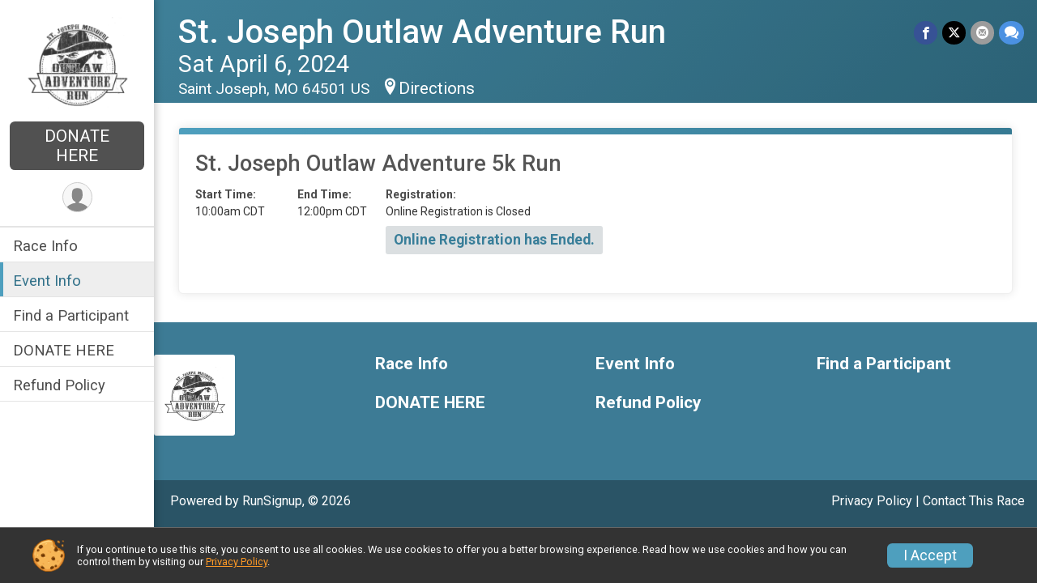

--- FILE ---
content_type: text/html; charset=utf-8
request_url: https://runsignup.com/Race/Events/MO/SaintJoseph/StJosephOutlawAdventureRun
body_size: 7374
content:
<!DOCTYPE html>
<html lang="en-US">
	<head>
				<script defer="defer" src="https://cdnjs.runsignup.com/ajax/libs/webfont/1.6.28/webfontloader.js" integrity="sha512-v/wOVTkoU7mXEJC3hXnw9AA6v32qzpknvuUF6J2Lbkasxaxn2nYcl+HGB7fr/kChGfCqubVr1n2sq1UFu3Gh1w==" crossorigin="anonymous"></script>
		<link rel="preconnect" href="https://fonts.gstatic.com" />
		<link rel="preconnect" href="https://www.gstatic.com" />
		<link rel="preconnect" href="https://fonts.googleapis.com" />

				<script defer="defer" type="text/javascript" src="https://d368g9lw5ileu7.cloudfront.net/js/race/templates/raceTemplate2.min.bF405F.js"></script>		<script defer="defer" type="text/javascript" src="https://d368g9lw5ileu7.cloudfront.net/js/ui/stickyHeader.min.bLz6Mi.js"></script>
				<script defer="defer" type="text/javascript" src="https://d368g9lw5ileu7.cloudfront.net/js/components/lazyLoad.min.bLGmDc.js"></script>		
				<link rel="stylesheet" type="text/css" href="https://d368g9lw5ileu7.cloudfront.net/css/frameRaceTemplate2.scss.rsu.min.bPB8VX.css" />

		

			<meta name="viewport" content="width=device-width,initial-scale=1,shrink-to-fit=no,viewport-fit=cover" />
	<meta http-equiv="Content-Type" content="text/html;charset=utf-8" />
<meta name="verify-v1" content="pPPI9MXDo069DhV+2itqhV46AR8OWnG+NxzCulTUTns=" />
<meta name="google-site-verification" content="wFyq2zuG7IBY5ilQqEELBypyn04UZIYBgKPHrTMnTUg" />

	<link rel="canonical" href="https://www.adventuresignup.com/Race/Events/MO/SaintJoseph/StJosephOutlawAdventureRun" />

								<link rel="search" type="application/opensearchdescription+xml" title="RunSignup" href="/opensearch.xml" />
	
<title>St. Joseph Outlaw Adventure Run</title>

	<meta property="og:url" content="https://runsignup.com/Race/Events/MO/SaintJoseph/StJosephOutlawAdventureRun" />

		
	<meta property="og:title" content="St. Joseph Outlaw Adventure Run" />
	<meta name="twitter:title" content="St. Joseph Outlaw Adventure Run" />
			<meta name="keywords" content="Run, Running, Sign Up, Race Register, Race Director" />
	<meta name="description" content="The St. Joseph Outlaw Adventure Run is on Saturday April 6, 2024." />
	<meta property="og:description" content="The St. Joseph Outlaw Adventure Run is on Saturday April 6, 2024." />
	<meta name="twitter:description" content="The St. Joseph Outlaw Adventure Run is on Saturday April 6, 2024." />
	<meta property="og:type" content="website" />
				
									
										<meta property="og:image" content="https://d368g9lw5ileu7.cloudfront.net/races/race51130-social1200x630.bEhk0Y.jpg" />

										<meta property="og:image:width" content="1200" />
				<meta property="og:image:height" content="630" />
			
			<meta name="twitter:card" content="summary_large_image" />
			<meta name="twitter:image" content="https://d368g9lw5ileu7.cloudfront.net/races/race51130-social1200x630.bEhk0Y.jpg" />
				<meta property="og:site_name" content="St. Joseph Outlaw Adventure Run" />

		



		<link rel="icon" href="https://d368g9lw5ileu7.cloudfront.net/img/nonversioned/favicon/runsignup/icon.png" type="image/png" /> 	<link rel="icon" href="https://d368g9lw5ileu7.cloudfront.net/img/nonversioned/favicon/runsignup/icon.svg" type="image/svg+xml" /> 
		<link rel="apple-touch-icon" href="https://d368g9lw5ileu7.cloudfront.net/img/nonversioned/favicon/runsignup/apple-touch-icon.png" /> 
	<link rel="manifest" href="https://d368g9lw5ileu7.cloudfront.net/manifest/runsignup/site.bJOg53.webmanifest" />

				
							


		
				
								<link rel="stylesheet" type="text/css" href="https://d3dq00cdhq56qd.cloudfront.net/c13230.bPxM_5.bCrHQK/race/51130/dce5cea2c0424eea7c0b15a166d54702/themedRaceTemplate2-otf.scss.css" />
			
				<!-- DYNAMIC_CSS_PLACEHOLDER -->

				
<link rel="stylesheet" type="text/css" href="https://iad-dynamic-assets.runsignup.com/us-east-1-src/prod/iconfonts/ee8f7e0577a3411fb0287beac2f41140/style.css" />
				
	<script type="text/javascript" src="https://cdnjs.runsignup.com/ajax/libs/jquery/3.7.1/jquery.min.js" integrity="sha512-v2CJ7UaYy4JwqLDIrZUI/4hqeoQieOmAZNXBeQyjo21dadnwR+8ZaIJVT8EE2iyI61OV8e6M8PP2/4hpQINQ/g==" crossorigin="anonymous"></script>
	<script type="text/javascript" src="https://cdnjs.runsignup.com/ajax/libs/jqueryui/1.14.1/jquery-ui.min.js" integrity="sha512-MSOo1aY+3pXCOCdGAYoBZ6YGI0aragoQsg1mKKBHXCYPIWxamwOE7Drh+N5CPgGI5SA9IEKJiPjdfqWFWmZtRA==" crossorigin="anonymous"></script>

<script type="application/json" id="sessionJsData">
{
			"csrf": "a66c7H\/1gH6gHYg6rEcgjBNzPzWgENsd",
		"serverTzOffset": -18000000
}
</script>

<script type="text/javascript" src="https://d368g9lw5ileu7.cloudfront.net/js/session.min.bN4VU_.js"></script><script type="text/javascript" src="https://d368g9lw5ileu7.cloudfront.net/js/utils.min.bPhFFz.js"></script><script type="text/javascript" src="https://d368g9lw5ileu7.cloudfront.net/js/windows.min.bz27OH.js"></script>
	<script defer="defer" type="text/javascript" src="https://d368g9lw5ileu7.cloudfront.net/js/analytics/runalytics.min.bOsW8C.js"></script>	<script type="application/json" id="runalyticsData">
	{
					"raceId": 51130,
			"timezone": "America\/Chicago",
				"analyticsApiBaseUrl": "https:\/\/analytics.runsignup.com\/prod\/",
		"validTrackingSources": [1,100,200,300,400,500,600],
		"validTrackingMediums": [1,200,201,202,203,204,300,400,500,501,600]
	}
	</script>


		
									


	
					<script async src="https://www.googletagmanager.com/gtag/js?id=G-EW8QY8DJRE"></script>
		<script>//<![CDATA[
			window.dataLayer = window.dataLayer || [];
			function gtag(){dataLayer.push(arguments);}
			gtag('js', new Date());
			gtag('config', "G-EW8QY8DJRE"
											);
		//]]></script>
	
															<script async src="https://www.googletagmanager.com/gtag/js?id=G-QKEVS8BTWC"></script>
		<script>//<![CDATA[
			window.dataLayer = window.dataLayer || [];
			function gtag(){dataLayer.push(arguments);}
			gtag('js', new Date());
			gtag('config', "G-QKEVS8BTWC",
				{				"domain": "runsignup.com",
				"user_type": "public",
				"business_line": "RunSignup",
				"site_type": "Race Site"				}
			);
								//]]></script>
	
				
		
					
				
				<script defer="defer" type="text/javascript" src="https://d368g9lw5ileu7.cloudfront.net/js/ui/rsuMobileNav.min.bO77bH.js"></script>	</head>
	<body data-popup-style="1">

				<a href="#mainContent" class="rsuBtn rsuBtn--xs rsuBtn--themed margin-0 rsuSkipNavLink">Skip to main content</a>

					<div id="blackOverlay" class="overlay overlayBlack"></div>



	<div id="acceptCookies" style="display: none;">
		<p>
			In order to use RunSignup, your browser must accept cookies.  Otherwise, you will not be able to register for races or use other functionality of the website.
			However, your browser doesn't appear to allow cookies by default.
		</p>
					<p>
				<b>Click the “Accept Cookie Policy” button below to accept the use of cookies on your browser.</b>
			</p>
			<p>
				If you still see this message after clicking the link, then your browser settings are likely set to not allow cookies.
				Please try enabling cookies.  You can find instructions at <a href="https://www.whatismybrowser.com/guides/how-to-enable-cookies/auto">https://www.whatismybrowser.com/guides/how-to-enable-cookies/auto</a>.
			</p>
			<hr class="hr--gray" />
			<div class="ta-center submitBackLinks">
				<form method="post" action="/WidgetAux/AcceptCookies" target="acceptCookies">
					<button type="submit" class="rsuBtn rsuBtn--primary">Accept Cookie Policy</button>
				</form>
			</div>
				<iframe name="acceptCookies" height="0" width="0" frameborder="0" scrolling="no"></iframe>
	</div>
	<script type="text/javascript" src="https://d368g9lw5ileu7.cloudfront.net/js/acceptCookiesPopup.min.bEboUX.js"></script>


				

				
		
				
<nav class="runnerUI3Nav rsuMobileNav rsuMobileNav--left" data-focus="#rsuMobileNavCloseBtn" aria-hidden="true">
	<button type="button" id="rsuMobileNavCloseBtn" class="rsuMobileNav__closeBtn rsuBtn rsuBtn--text--white rsuBtn--padding-xs margin-t-25 margin-l-10 margin-b-0" aria-label="Close or Skip Mobile Navigation"><i class="icon icon-cross fs-md-2 margin-0" aria-hidden="true" ></i></button>
	<div class="rsuMobileNav__content">
		<ul>
											<li class="rsuMobileNav__link">
											<a href="/Race/MO/SaintJoseph/StJosephOutlawAdventureRun"
													>Race Info</a>
					
														</li>
												<li class="rsuMobileNav__link">
											<a href="/Race/Events/MO/SaintJoseph/StJosephOutlawAdventureRun"
													>Event Info</a>
					
														</li>
												<li class="rsuMobileNav__link">
											<a href="/Race/FindARunner/?raceId=51130"
													>Find a Participant</a>
					
														</li>
												<li class="rsuMobileNav__link">
											<a href="/Race/Donate/MO/SaintJoseph/StJosephOutlawAdventureRun"
													>DONATE HERE</a>
					
														</li>
												<li class="rsuMobileNav__link">
											<a href="/Race/51130/RefundPolicy"
													>Refund Policy</a>
					
														</li>
							</ul>
	</div>
</nav>

				<div class="rsuMobileNavOverlay"></div>

				<div class="rsu-template-wrapper rsuMobileNavPageContainer">

			<div id="transparencyScreen"></div>

						<div id="messages">
	
<div class="rsuMessage rsuMessage--error margin-b-15 hidden" id="errorBox">
	</div>
	
<div class="rsuMessage rsuMessage--warning margin-b-15 hidden" id="warningBox">
	</div>
	
<div class="rsuMessage rsuMessage--success margin-b-15 hidden" id="successBox">
	</div>
	

		
		
		<noscript><div class="rsuMessage rsuMessage--info margin-b-15">Your browser has JavaScript disabled.  You may experience issues registering or using other parts of the website.  Please enable JavaScript if possible.</div></noscript>
</div>

										
				
<div class="rsu-racesite-template2">
				
<div class="stickyHeader hidden-md-up " data-scroll-bottom-elem-id="template2FixedHeader" >
	<div class="stickyHeader__container container">
		<div class="stickyHeader__left">
			<button type="button" class="rsuMobileNavMenuBtn rsuMobileNavMenuBtn--sticky" aria-label="Toggle Mobile Navigation"><i class="icon icon-menu" aria-hidden="true" ></i></button>
			<div class="stickyHeader__logo hidden-xs-down margin-r-10">
								<a href="/Race/MO/SaintJoseph/StJosephOutlawAdventureRun" title="St. Joseph Outlaw Adventure Run">
											<img src="https://d368g9lw5ileu7.cloudfront.net/races/race51130-logo-0.bEhk0Y.png" alt="St. Joseph Outlaw Adventure Run" />
									</a>
			</div>
		</div>
		<div class="stickyHeader__actions stickyHeader__actions--mobile-flex">
						

										<a href="/Race/Donate/MO/SaintJoseph/StJosephOutlawAdventureRun" class="rsuBtn rsuBtn--primary rsuBtn--md rsuBtn--padding-xs rsuBtn--mobile-responsive margin-tb-0 rsuBtn--margin-r">
						DONATE HERE
		
					</a>
			
		</div>
		<div class="stickyHeader__avatar-menu hidden-xs-down margin-l-10">
																			
<button type="button" aria-label="User Menu" class="rsuCircleImg rsuCircleImg--xs "  data-rsu-menu="userRsuMenu3" style="background-image: url(https://d368g9lw5ileu7.cloudfront.net/img/user.bOhrdK.svg);"></button>
<div class="rsuMenu padding-0" id="userRsuMenu3" hidden="hidden">
	<div class="rsuMenu__content overflow-auto">
		<div class="rsuAccountMenu">
			<div class="rsuAccountMenu__header">
																					<img src="https://d368g9lw5ileu7.cloudfront.net/img/logos/logo-rsu.bIAeuH.svg"
					alt=""
					class="rsuAccountMenu__logo"
					style="width: 200px;"
				/>
			</div>
			<div class="rsuAccountMenu__content">
																		<a href="/Login" class="rsuAccountMenu__link">
						<div class="rsuAccountMenu__link__main">
							<div class="rsuAccountMenu__link__img rsuAccountMenu__link__img--signIn" aria-hidden="true"></div>
							<div class="rsuAccountMenu__link__content">
								<div class="rsuAccountMenu__link__content__title">Sign In</div>
							</div>
						</div>
					</a>

										<a href="/CreateAccount?redirect=%2FRace%2FEvents%2FMO%2FSaintJoseph%2FStJosephOutlawAdventureRun" class="rsuAccountMenu__link">
						<div class="rsuAccountMenu__link__main">
							<div class="rsuAccountMenu__link__img rsuAccountMenu__link__img--createAccount" aria-hidden="true"></div>
							<div class="rsuAccountMenu__link__content">
								<div class="rsuAccountMenu__link__content__title">Create Account</div>
							</div>
						</div>
					</a>

										<a href="https://help.runsignup.com/" class="rsuAccountMenu__link" target="_blank" rel="noopener noreferrer">
						<div class="rsuAccountMenu__link__main">
							<div class="rsuAccountMenu__link__img rsuAccountMenu__link__img--help" aria-hidden="true"></div>
							<div class="rsuAccountMenu__link__content">
								<div class="rsuAccountMenu__link__content__title">Help</div>
							</div>
						</div>
					</a>
							</div>
		</div>
	</div>
</div>

<script defer="defer" type="text/javascript" src="https://d368g9lw5ileu7.cloudfront.net/js/ui/rsuMenu.min.bNnn_m.js"></script>		</div>
	</div>
</div>
	
		
<div class="stickyHeader hidden-md-up stickyHeader--option-2" data-fixed-header="T" id="template2FixedHeader">
	<div class="stickyHeader__container container">
		<div class="stickyHeader__left">
			<button type="button" class="rsuMobileNavMenuBtn rsuMobileNavMenuBtn--sticky" aria-label="Toggle Mobile Navigation"><i class="icon icon-menu" aria-hidden="true" ></i></button>
			<div class="stickyHeader__logo  margin-r-10">
								<a href="/Race/MO/SaintJoseph/StJosephOutlawAdventureRun" title="St. Joseph Outlaw Adventure Run">
											<img src="https://d368g9lw5ileu7.cloudfront.net/races/race51130-logo-0.bEhk0Y.png" alt="St. Joseph Outlaw Adventure Run" />
									</a>
			</div>
		</div>
		<div class="stickyHeader__actions ">
						

										<a href="/Race/Donate/MO/SaintJoseph/StJosephOutlawAdventureRun" class="rsuBtn rsuBtn--primary rsuBtn--md rsuBtn--padding-xs rsuBtn--mobile-responsive margin-tb-0 rsuBtn--margin-r">
						DONATE HERE
		
					</a>
			
		</div>
		<div class="stickyHeader__avatar-menu  margin-l-10">
												
<button type="button" aria-label="User Menu" class="rsuCircleImg rsuCircleImg--xs "  data-rsu-menu="userRsuMenu2" style="background-image: url(https://d368g9lw5ileu7.cloudfront.net/img/user.bOhrdK.svg);"></button>
<div class="rsuMenu padding-0" id="userRsuMenu2" hidden="hidden">
	<div class="rsuMenu__content overflow-auto">
		<div class="rsuAccountMenu">
			<div class="rsuAccountMenu__header">
																					<img src="https://d368g9lw5ileu7.cloudfront.net/img/logos/logo-rsu.bIAeuH.svg"
					alt=""
					class="rsuAccountMenu__logo"
					style="width: 200px;"
				/>
			</div>
			<div class="rsuAccountMenu__content">
																		<a href="/Login" class="rsuAccountMenu__link">
						<div class="rsuAccountMenu__link__main">
							<div class="rsuAccountMenu__link__img rsuAccountMenu__link__img--signIn" aria-hidden="true"></div>
							<div class="rsuAccountMenu__link__content">
								<div class="rsuAccountMenu__link__content__title">Sign In</div>
							</div>
						</div>
					</a>

										<a href="/CreateAccount?redirect=%2FRace%2FEvents%2FMO%2FSaintJoseph%2FStJosephOutlawAdventureRun" class="rsuAccountMenu__link">
						<div class="rsuAccountMenu__link__main">
							<div class="rsuAccountMenu__link__img rsuAccountMenu__link__img--createAccount" aria-hidden="true"></div>
							<div class="rsuAccountMenu__link__content">
								<div class="rsuAccountMenu__link__content__title">Create Account</div>
							</div>
						</div>
					</a>

										<a href="https://help.runsignup.com/" class="rsuAccountMenu__link" target="_blank" rel="noopener noreferrer">
						<div class="rsuAccountMenu__link__main">
							<div class="rsuAccountMenu__link__img rsuAccountMenu__link__img--help" aria-hidden="true"></div>
							<div class="rsuAccountMenu__link__content">
								<div class="rsuAccountMenu__link__content__title">Help</div>
							</div>
						</div>
					</a>
							</div>
		</div>
	</div>
</div>

		</div>
	</div>
</div>

				
			
<div class="head noPrint">
	<div class="head-top">
		<div class="logo-wrapper">
						<a href="/Race/MO/SaintJoseph/StJosephOutlawAdventureRun" aria-label="St. Joseph Outlaw Adventure Run home">
									<img src="https://d368g9lw5ileu7.cloudfront.net/races/race51130-logo-0.bEhk0Y.png" alt="St. Joseph Outlaw Adventure Run home" />
							</a>
		</div>
		<div class="action-buttons">
						

										<a href="/Race/Donate/MO/SaintJoseph/StJosephOutlawAdventureRun" class="rsuBtn rsuBtn--primary rsuBtn--md rsuBtn--padding-xs rsuBtn--mobile-responsive margin-tb-0 rsuBtn--margin-r">
						DONATE HERE
		
					</a>
			

						<div class="template-avatar-menu d-inline-block">
				
<button type="button" aria-label="User Menu" class="rsuCircleImg rsuCircleImg--xs " data-position-fixed="T" data-rsu-menu="userRsuMenu" style="background-image: url(https://d368g9lw5ileu7.cloudfront.net/img/user.bOhrdK.svg);"></button>
<div class="rsuMenu padding-0" id="userRsuMenu" hidden="hidden">
	<div class="rsuMenu__content overflow-auto">
		<div class="rsuAccountMenu">
			<div class="rsuAccountMenu__header">
																					<img src="https://d368g9lw5ileu7.cloudfront.net/img/logos/logo-rsu.bIAeuH.svg"
					alt=""
					class="rsuAccountMenu__logo"
					style="width: 200px;"
				/>
			</div>
			<div class="rsuAccountMenu__content">
																		<a href="/Login" class="rsuAccountMenu__link">
						<div class="rsuAccountMenu__link__main">
							<div class="rsuAccountMenu__link__img rsuAccountMenu__link__img--signIn" aria-hidden="true"></div>
							<div class="rsuAccountMenu__link__content">
								<div class="rsuAccountMenu__link__content__title">Sign In</div>
							</div>
						</div>
					</a>

										<a href="/CreateAccount?redirect=%2FRace%2FEvents%2FMO%2FSaintJoseph%2FStJosephOutlawAdventureRun" class="rsuAccountMenu__link">
						<div class="rsuAccountMenu__link__main">
							<div class="rsuAccountMenu__link__img rsuAccountMenu__link__img--createAccount" aria-hidden="true"></div>
							<div class="rsuAccountMenu__link__content">
								<div class="rsuAccountMenu__link__content__title">Create Account</div>
							</div>
						</div>
					</a>

										<a href="https://help.runsignup.com/" class="rsuAccountMenu__link" target="_blank" rel="noopener noreferrer">
						<div class="rsuAccountMenu__link__main">
							<div class="rsuAccountMenu__link__img rsuAccountMenu__link__img--help" aria-hidden="true"></div>
							<div class="rsuAccountMenu__link__content">
								<div class="rsuAccountMenu__link__content__title">Help</div>
							</div>
						</div>
					</a>
							</div>
		</div>
	</div>
</div>

			</div>
		</div>
	</div>
	<div class="head-lower">
		<div class="race-navigation">
			<nav class="runnerUI3Nav">
				<ul class="vertical-menu">
																
	<li class=" ">
					<a href="/Race/MO/SaintJoseph/StJosephOutlawAdventureRun"
							>
				Race Info
			</a>
		
					</li>
											
	<li class="current ">
					<a href="/Race/Events/MO/SaintJoseph/StJosephOutlawAdventureRun"
							>
				Event Info
			</a>
		
					</li>
											
	<li class=" ">
					<a href="/Race/FindARunner/?raceId=51130"
							>
				Find a Participant
			</a>
		
					</li>
											
	<li class=" ">
					<a href="/Race/Donate/MO/SaintJoseph/StJosephOutlawAdventureRun"
							>
				DONATE HERE
			</a>
		
					</li>
											
	<li class=" ">
					<a href="/Race/51130/RefundPolicy"
							>
				Refund Policy
			</a>
		
					</li>
									</ul>
			</nav>
		</div>
	</div>
</div>
		<div class="left-nav-wrapper noPrint" >
																											
<div class="race-branding-interior ">
	<div class="container">
		<div class="p-rel race-details flex-parent flex-responsive flex-space-between  ">
			<div class="flex-2">
								<h1 class="runnerUITitle " >
											<a href="/Race/MO/SaintJoseph/StJosephOutlawAdventureRun">St. Joseph Outlaw Adventure Run</a>
																			</h1>

								<div class="race-date">
										
																				Sat April 6, 2024
									
							</div>

								<div class="race-location">
																							Saint Joseph, MO 64501 US
											
																<span class="directions">
							<a class="hasTouchscreenUrl icon-location2" href="/Race/Info/MO/SaintJoseph/StJosephOutlawAdventureRun#directions" data-touch-href="https://maps.apple.com/?daddr=2202+Waterworks+Road%2CSaint+Joseph+MO+64501" >Directions</a>
						</span>
									</div>
			</div>

						<div class="race-socialshare margin-t-15">
				<div class="shareLinks">
																		




		
												
						






<div class="rsuSocialMediaBtnGroup padding-10">
		<button type="button" class="rsuSocialMediaBtn icon icon-facebook rsuSocialMediaBtn--fb rsuSocialMediaBtn--small" aria-label="Share on Facebook"
		data-share-type="facebook"
		data-url=""
	>
	</button>
	
		<button type="button" class="rsuSocialMediaBtn icon icon-twitter-x rsuSocialMediaBtn--tw rsuSocialMediaBtn--small" data-share-type="twitter" data-popup-id-prefix="raceShareLink" aria-label="Share on Twitter"></button>
	
	<div id="raceShareLink-socialSharePopup-twitter" hidden="hidden" data-append-url="true">
		<div class="formInput margin-t-15">
			<label class="formInput__label margin-t-5" for="socialShareTwitterMessage">Enter your Tweet</label>
			<textarea rows="5" cols="100" class="noTinyMce margin-t-5" id="socialShareTwitterMessage" placeholder="Your Message" required="required">	Check out this race! </textarea>
		</div>

				<div data-action="post">
			<div class="ta-center submitBackLinks">
				<a href="#" rel="me" target="_blank" class="submit rsuBtn rsuBtn--twitter margin-0"><i class="icon icon-twitter-x margin-r-10" aria-hidden="true" ></i> Tweet</a>
			</div>
		</div>
	</div>

				<button type="button" class="rsuSocialMediaBtn icon icon-mail4 rsuSocialMediaBtn--gray rsuSocialMediaBtn--small" aria-label="Share via Email"
		data-share-type="email"
		data-default-recipient=""
		data-email-subject="Check out this race!"
		data-email-body="Check out this race!"
		data-append-current-url="true"
	>
	</button>
		<button type="button" class="rsuSocialMediaBtn icon icon-bubbles2 rsuSocialMediaBtn--sms rsuSocialMediaBtn--small" data-share-type="sms" data-popup-id-prefix="raceShareLink" aria-label="Share through Text"></button>
	
		<div id="raceShareLink-socialSharePopup-sms" hidden="hidden" data-append-url="true">
		<div class="formInput margin-t-15">
			<label class="formInput__label" for="socialShareSmsMessage">Enter your message</label>
			<textarea rows="5" cols="100" class="noTinyMce margin-t-5" id="socialShareSmsMessage" placeholder="Your Message" required="required">Check out this race!</textarea>
		</div>
		<p class="padding-0 ta-center fs-xs-2">Please be advised that utilizing this text feature may result in additional SMS and data charges from your mobile service provider. </p>
		<div data-action="send">
			<div class="ta-center submitBackLinks">
				<a href="" class="submit rsuBtn rsuBtn--twitter margin-0"><i class="icon icon-bubble" aria-hidden="true" ></i> Send Text</a>
			</div>
		</div>
	</div>
</div>

<script defer="defer" type="text/javascript" src="https://d368g9lw5ileu7.cloudfront.net/js/rsuSocialMediaButtons.min.bMZnZw.js"></script>															</div>
			</div>
		</div>
	</div>

		
	<span class="hero-opacity"></span>
</div>
						
						
			<script type="application/ld+json">{"@context":"http:\/\/schema.org","@type":"SportsEvent","additionalType":"Product","name":"St. Joseph Outlaw Adventure Run","location":{"@type":"Place","name":"Saint Joseph","address":{"@type":"PostalAddress","streetAddress":"2202 Waterworks Road","addressLocality":"Saint Joseph","postalCode":"64501","addressRegion":"MO","addressCountry":"US"}},"startDate":"2024-04-06T10:00:00-05:00","endDate":"2024-04-06T12:00:59-05:00","description":"The St. Joseph Parks &amp; Recreation Department Outlaw Adventure Run to benefit the YWCA GRIT Center will be held Saturday, April 6, 2024 starting at 10:00 a.m. at the Bill McKinney Softball Complex at Heritage Park, 2202 Waterworks Road, St. Joseph, MO, 64501. A 5K run is offered with multiple obstacles and challenges throughout the course. All registered participants will receive a t-shirt and goodie bag. To receive a t-shirt, you must register by Friday, March 15, 2024. The registration deadline will be Wednesday, April 3 at midnight.\r\n\u00a0\r\n\u00a0","url":"https:\/\/runsignup.com\/Race\/Events\/MO\/SaintJoseph\/StJosephOutlawAdventureRun","image":"https:\/\/d368g9lw5ileu7.cloudfront.net\/races\/races-51xxx\/51130\/raceBanner-aUp6TA6l-bHSsdn.png","organizer":{"@type":"Organization","name":"St. Joseph Outlaw Adventure Run","url":"https:\/\/runsignup.com\/"}}</script>

								</div>
	
	<div class="left-nav-wrapper" >
								
						
				<div class="race-content">
			<div class="container">
				<div class="bs4-row no-gutters">
					<div class="col-md-12">
						<main id="mainContent">
														
							
		
	
	

		
												<div class="rsuTile rsuBorderTop rounded-6 padding-20 margin-b-15">
					



<div class="event" id="event-776778">
	<div>
		<h2 class="fs-lg-1">St. Joseph Outlaw Adventure 5k Run</h2>
				<div>
						<div class="margin-tb-10"></div>
			<div class="margin-t-15">
																																																												<dl class="dataList margin-r-20">
																									<div>
							<dt>Start Time:</dt>
							<dd>10:00am CDT</dd>
						</div>
													<div>
								<dt>End Time:</dt>
								<dd>12:00pm CDT</dd>
							</div>
											</dl>
				
													<dl class="dataList">
																		
												
																											<div>
									<dt>Registration:</dt>
									<dd>Online Registration is Closed</dd>
																			<div>
											<p class="rsuWell rounded-3 padding-tb-5 padding-lr-10 margin-t-10 bold d-inline-block">Online Registration has Ended.</p>
										</div>
																	</div>
																		</dl>
				</div>

												
								
								<div class="event-actions">
																															
							
																									
									</div>
				
													</div>
	</div>
</div>


<script type="application/ld+json">{"@context":"http:\/\/schema.org","@type":"SportsEvent","name":"St. Joseph Outlaw Adventure 5k Run","startDate":"2024-04-06T10:00:00-05:00","endDate":"2024-04-06T12:00:59-05:00","url":"https:\/\/runsignup.com\/Race\/Events\/MO\/SaintJoseph\/StJosephOutlawAdventureRun#event-776778","location":{"@type":"Place","name":"Saint Joseph","address":{"@type":"PostalAddress","streetAddress":"2202 Waterworks Road","addressLocality":"Saint Joseph","postalCode":"64501","addressRegion":"MO","addressCountry":"US"}},"organizer":{"@type":"Organization","name":"St. Joseph Outlaw Adventure Run","url":"https:\/\/runsignup.com\/"},"superEvent":{"@type":"SportsEvent","additionalType":"Product","name":"St. Joseph Outlaw Adventure Run","url":"https:\/\/runsignup.com\/Race\/MO\/SaintJoseph\/StJosephOutlawAdventureRun","location":{"@type":"Place","name":"Saint Joseph","address":{"@type":"PostalAddress","streetAddress":"2202 Waterworks Road","addressLocality":"Saint Joseph","postalCode":"64501","addressRegion":"MO","addressCountry":"US"}},"startDate":"2024-04-05T23:00:00-05:00","endDate":"2024-04-06T22:59:59-05:00","image":"https:\/\/d368g9lw5ileu7.cloudfront.net\/races\/races-51xxx\/51130\/raceBanner-aUp6TA6l-bHSsdn.png"}}</script>
				</div>
								
		

<script type="text/javascript">//<![CDATA[
	$(function() {
		// Expand event group
		if (/^#eventGroup-/.test(window.location.hash))
			$(window.location.hash).find(".eventGroupDetailsToggle").click();
	});
//]]></script>

<div id="tooltip-signupFeeHelp" hidden="hidden">
			This is a service fee for processing your  registration. This may be slightly higher or lower per registrant than the amount shown here.	</div>

<script defer="defer" type="text/javascript" src="https://d368g9lw5ileu7.cloudfront.net/js/ui/expando.min.bObPAI.js"></script>						</main>
					</div>
									</div>
			</div>
		</div>

				
<div class="race-footer noPrint">
		

		
	<div class="bs4-row no-gutters race-footer-navigation">
		<div class="col-md-12">
			<div class="container">
				<div class="bs4-row foot-nav-column no-gutters">
																<div class="col-md-3 col-sm-3 race-footer-logo">
							<div class="race-logo-footer">
								<span class="footer-scale">
																		
																												<img src="https://d368g9lw5ileu7.cloudfront.net/races/race51130-logo-0.bEhk0Y.png" alt="St. Joseph Outlaw Adventure Run" />
																	</span>
							</div>
						</div>
					
																							<div class="col-md-3 col-sm-3 foot-nav-items">
								<ul>
																																																															<li>
													<a href="/Race/MO/SaintJoseph/StJosephOutlawAdventureRun" class="foot-nav-item">Race Info</a>
												</li>
																																																																																				<li>
													<a href="/Race/Donate/MO/SaintJoseph/StJosephOutlawAdventureRun" class="foot-nav-item">DONATE HERE</a>
												</li>
																																						</ul>
							</div>
													<div class="col-md-3 col-sm-3 foot-nav-items">
								<ul>
																																																															<li>
													<a href="/Race/Events/MO/SaintJoseph/StJosephOutlawAdventureRun" class="foot-nav-item">Event Info</a>
												</li>
																																																																																				<li>
													<a href="/Race/51130/RefundPolicy" class="foot-nav-item">Refund Policy</a>
												</li>
																																						</ul>
							</div>
													<div class="col-md-3 col-sm-3 foot-nav-items">
								<ul>
																																																															<li>
													<a href="/Race/FindARunner/?raceId=51130" class="foot-nav-item">Find a Participant</a>
												</li>
																																						</ul>
							</div>
															</div>
			</div>
		</div>
	</div>

	<div class="bs4-row no-gutters race-copyright">
				<div class="col-md-12">
													<footer>
											<span class="copyrightText">Powered by RunSignup, &copy; 2026</span>
					
																																				<span class="alignRight margin-r-15">
							<a href="/Race/51130/PrivacyPolicy">Privacy Policy</a> |
							<a id="footerContactLink" href="/Race/Info/MO/SaintJoseph/StJosephOutlawAdventureRun#contactFormSection" target="_blank" rel="noopener noreferrer">Contact This Race</a>
						</span>
									</footer>
								</div>
	</div>
</div>

	<script defer="defer" src="https://cdnjs.runsignup.com/ajax/libs/popper.js/2.11.8/umd/popper.min.js" integrity="sha512-TPh2Oxlg1zp+kz3nFA0C5vVC6leG/6mm1z9+mA81MI5eaUVqasPLO8Cuk4gMF4gUfP5etR73rgU/8PNMsSesoQ==" crossorigin="anonymous"></script>
	<script defer="defer" src="https://cdnjs.runsignup.com/ajax/libs/tippy.js/6.3.7/tippy.umd.min.js" integrity="sha512-2TtfktSlvvPzopzBA49C+MX6sdc7ykHGbBQUTH8Vk78YpkXVD5r6vrNU+nOmhhl1MyTWdVfxXdZfyFsvBvOllw==" crossorigin="anonymous"></script>

					</div>
</div>
			
						
		</div>

				




														



<div id="cookiePolicyPopup" class="drawer drawer--bottom">
	<div class="drawer__content flex-parent flex-responsive align-items-center">
		<img src="https://d368g9lw5ileu7.cloudfront.net/img/frontend2018/cookie-img.bFehfM.png" width="40" height="40" alt="" class="margin-r-15 margin-r-0-medium-down hidden-phone" />
				<div class="flex-2 margin-r-15 hidden-md-down">
			<p class="fs-xs-2 margin-0 padding-tb-5 lh-initial">
				If you continue to use this site, you consent to use all cookies. We use cookies to offer you a better browsing experience. Read how we use cookies and how you can control them by visiting our <a href="/About-Us/Privacy-Policy" target="_blank">Privacy Policy</a>.
			</p>
		</div>
				<div class="flex-2 hidden-md-up">
			<p class="fs-sm-1 margin-0 padding-tb-5 lh-initial">
				If you continue to use this site, you consent to use all cookies. <button type="button" class="rsuExpando bkg-none border-0 color-inherit fs-sm-1" data-content-id="cookieMsg" aria-controls="cookieMsg">Learn More</button>
			</p>
			<div class="rsuExpando__content" id="cookieMsg" aria-expanded="false" hidden="hidden">
				<p class="fs-xs-2 margin-0">We use cookies to offer you a better browsing experience. Read how we use cookies and how you can control them by visiting our <a href="/About-Us/Privacy-Policy" target="_blank">Privacy Policy</a>.</p>
			</div>
		</div>
				<button type="button" class="rsuBtn rsuBtn--secondary rsuBtn--sm">I Accept</button>
	</div>
</div>

<script defer="defer" type="text/javascript" src="https://d368g9lw5ileu7.cloudfront.net/js/frontend.min.bOuWg-.js"></script>						

																			
		
		
		
		
		
		
		
		
		
		
		
			
						
				
		
		
		
		
		
		
		
				
		
		
		
		
			
									
				
	</body>
</html>
<!-- Response time: 0.078211 --><!-- DB: N -->